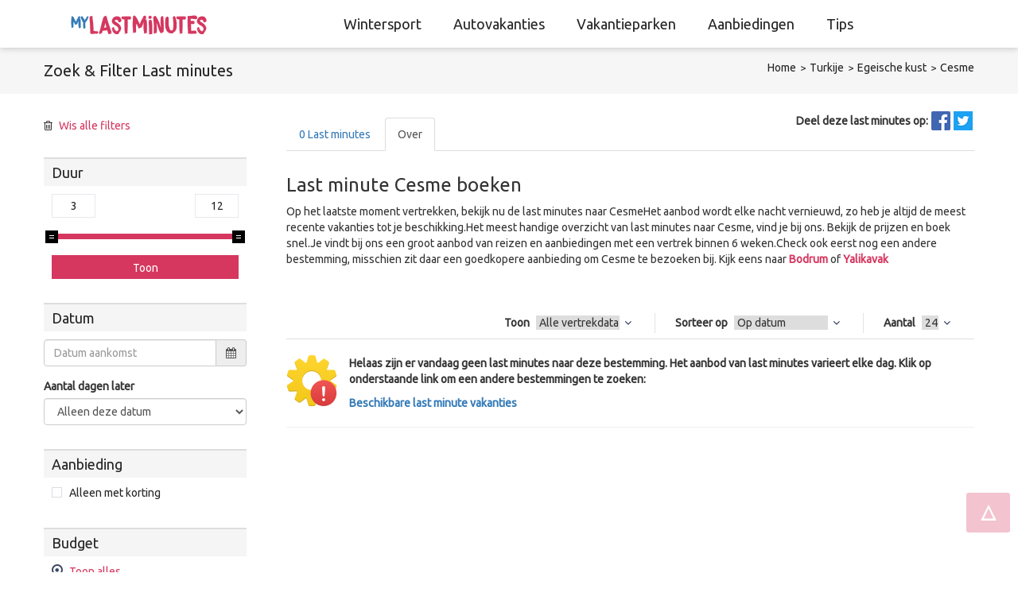

--- FILE ---
content_type: text/html; charset=utf-8
request_url: https://www.mylastminutes.nl/turkije/egeische-kust/cesme
body_size: 12854
content:


<!DOCTYPE html>

<html xmlns="http://www.w3.org/1999/xhtml" lang="nl-nl">
<head><title>
	Last minute Cesme ⇒ Goedkoper weg ▷ Mylastminutes
</title><meta http-equiv="content-type" content="text/html; charset=utf-8" /><meta http-equiv="X-UA-Compatible" content="IE=edge" /><meta name="viewport" content="width=device-width, initial-scale=1.0, maximum-scale=1.0, user-scalable=no" />
    <meta name ='robots' content='index, follow' />
    <link rel='canonical' href='https://www.mylastminutes.nl/turkije/egeische-kust/cesme' />
  <meta property="og:url"           content="https://www.mylastminutes.nl/search.aspx?mid=1&cid=1&sid=2175&tti=&lti=&rti=&api=&mxp=-1&dmn=3&dmx=12&tri=&ati=&str=-1&rat=-1&mer=&dds=1-1-0001 00:00:00&dde=31-12-9999 23:59:59&sal=-1&lat=0&lng=0&dis=0&sob=departuredate&soa=True&grp=False&q=" />
  <meta property="og:type"          content="website" />
  <meta property="og:title"         content="Last minute Cesme ⇒ Goedkoper weg ▷ Mylastminutes" />
  <meta property="og:description"   content="Zoek je last minute naar Cesme online op &#128420; mylastminutes.nl! Zeer groot aanbod &#10003; Boek nú!" />
  <meta property="og:image"         content="https://www.mylastminutes.nl/images/headers/lastminutes-head-vertrek.jpg" />
  <meta property="twitter:image"    content="https://www.mylastminutes.nl/images/headers/lastminutes-head-vertrek.jpg" />


	<!-- Google Font -->
	<link href="//fonts.googleapis.com/css?family=Ubuntu" rel="stylesheet" type="text/css" /><link href="/styles?v=dt5XbeHpEG0r96QHmdGKWDPVcJIkgEjRs5lCVCNOYlQ1" rel="stylesheet"/>


	<!--[if lt IE 9]>
        <script src="//html5shim.googlecode.com/svn/trunk/html5.js"></script>
        <script src="//css3-mediaqueries-js.googlecode.com/svn/trunk/css3-mediaqueries.js"></script>
    <![endif]-->

    <meta name="p:domain_verify" content="a9db06a40b145c0ad6639eded00bd83e"/>
<!-- Global site tag (gtag.js) - Google Analytics -->
<script async src="https://www.googletagmanager.com/gtag/js?id=UA-127070526-1"></script>
<script>
  window.dataLayer = window.dataLayer || [];
  function gtag(){dataLayer.push(arguments);}
  gtag('js', new Date());

  gtag('config', 'UA-127070526-1', { 'anonymize_ip': true });
</script>

<meta name="description" content="Zoek je last minute naar Cesme online op &amp;#128420; mylastminutes.nl! Zeer groot aanbod &amp;#10003; Boek nú!" /></head>
<body class="">
    <form method="post" action="/search.aspx" onsubmit="javascript:return WebForm_OnSubmit();" id="form1">
<div class="aspNetHidden">
<input type="hidden" name="__EVENTTARGET" id="__EVENTTARGET" value="" />
<input type="hidden" name="__EVENTARGUMENT" id="__EVENTARGUMENT" value="" />
<input type="hidden" name="__LASTFOCUS" id="__LASTFOCUS" value="" />
<input type="hidden" name="__VIEWSTATE" id="__VIEWSTATE" value="0loE578YObw1pmH7bfhyWoffcfHVBPDQTocVbDHocMYCgv2/N6edHd11wwNDzo66HCBL3U6lq7RIQhkk3xc4a++QCFg+u6LpqfQUys4PCZT5P42GzfVan0r25veY0Cbi/e58KDDGfyKhmLino7GHCBfYODZFyqVYAhWJnIQ/obbWPp5rb4QYa8sQNKmfIok6TPG716/JsRv6Nh8mTohu5DxK6Woc3CuJUZgGobgFDz+WYX2xo+665os/BxiexjDnv3/GPGGZKJ8XbZMrTpJQ7Ti22MVeXq3y3XbUmKL+Ph0fuugUbSyJWe+mKt8jXSZrev0D4P4hbVLxf9+63mFzggm56yqFKrQyKNmTa/OeAGGbMqfteT0XvjHGAclnCMi6XUEzNFlT+nwxHgHpfDeuqk5ATS+KRdy0/ouhenDpQoomH3SeJyFPr32cJsUSrnQ1ln8LlOqDaOACOvo0aRmnCXhwAQLF4CM06JPjrAH/pbQZffUeQvSMDdksfeZSamywkacwvSgkK103IpS/fuHA+Q1yL5lKyjS0NRmB/r65BzWQxvvGBMiyL2W1yZ5cg052ppSlN2sWKQSQVgVEgh25Url5UgVsPWFlxaVRFm+EIr6eDLwounjxeiN9N+0ENiYm2382pywmEFHcjjMKCZibihCpi7QV0A3JoBbHjSzFY8tt6x+xq4BFbQLwiweyrgu5DweFRJEy2EWFBogI/IdmVTC+RlLNxni2/kFWkau5frjdsVQY0ZhWnBwH8SkJt94RlfgTauEEDdz/L1U9NdZEWILOpe8AdDqsESvuQEHWE5lQmvTiJSNHsdZXyxsdC7mA3VsTQh5HDlKFFIsWaFl9shWpNSZa72Ek2nxZLEqUsxu3oOGxiBOCTU7iK/lkfDh0qlD5oyE6JRYMMxvkLgupyWYOQQ3feyyjXQeHQukF5+VMuVrq6h2/aMqSFj3IHnvWvybjmqK0yR8qId56S5CFUs9AxIga9easAGu22D83z2tSVfA86+xke97I0AdF+0XtTFeS054BvvGmq6O3ay08u4Ca3fBLf3t+/vvgN1KtWFckZ0QeO3gAg9fQqgu9vqfRUdvAnN8Y3h56trLpexrAW0YSxPGpe7xfkeDm3YfsMaDn0Z2aL2/Q9cIWDKEsRQMMpT2tqpC9P7ROxNJdCP5UT/97vRMygXl40U8KCRo+cuOSakHZQsCjzMZNyQAAQbbR3K2MiVKUsMrjVp0c2jyHOB5iYuBrh4DQZeGIDQwKwl5vUilB8mkIKy73n+TLefzBZW4U0E6u80aDWE9Rk0qz0yeldGTjqfOwOsPpug34itklipbK37sDLnUS1B8QMV94eMZN0aG56D/WSpucZM86NkoiOb8mvh5bi+ZJPOJsQuQ82ZjvLuqMyquxdIdvxeIoUCEYNHrqfDd9xlZt5WiTVS2BbHDa2vACyMYHuCZJNrkXKWUSUXp2fd7Lbxq7LUpLCYc06n0NJQuG52d82qx+2GdP6f0FR/LLBA7bnnUk3ijCjuX1ZEn6E08rSaGDylUlfvTwz/NgW858JgjPc/akDqLsvpUcoPqnwmPptRdWhKhbBvDR3l3CDYZWc1NIDzn2H6nib5RVTA9AIBgt+1nnvXFQKor12ZfZ6Nysm+pxovQK3yUZKieIiCudb8D1tpoS+KbMdEQUYj+WwI8VgeI4k07+e6hvFAFyS5VmCwSCAsUxxDRWIb8Z3TeprgLG32/IGFq6hCSeUtYkl8xfXUjW2VxD8NNGUaRuanOCJo0wton7K6Pe2P9dax1KLk4N2PtSSIZ4a96teDAl1Ny2S/lRFBgn4L2/p4QCsGlgb/FU8h8c9eCVW8FIvEONZi9LEFWZILeHn+Qx9v+NnYgTNm18++8rwbsM1qxzy/TGKQZZN3HQX1TUayrnf2Pvdj7MWqBRAAPg9rtqkh7yvTOzs7zLl5SELWCl4+OJn3lsnIU80zetZfbb7ZxtyTDDJsgri/ycEriq/ioqU/a9wi/O5VAEL9xSYt8G7ROpeoCtG7W/esiw80NTW0OUKA4UvHMLUPvTm1EFesHkTCJJvwycpCt+V3IxfFIG9WWrE/d/WUGlMBWrveP8c5PfImLQMP2l752agAqdytQ8haSIluSloVZqaUgNrjUdS5np9slEfF5iWDPPKTpBFpBqGKbod1V/bfecwY7LpLI6/LfT0BAopT8HwyAwEO02UvA/[base64]/TKc1BJOTlI417Riqkq1nbdo5cTF+ZPhBSZCPVmsXCdnC4jqaMJbGN2fVwl8ntK2zA+0J48qkJJSX1rX/XmYWQZGY6ZpMpaToZ1KRzcIJ2vArcNWxB6zFOhklaEB1Yr03D82nurgvOdw4IT+3nmNzQ9sE22EIbewI9qwv5i4SSiHs8zqC/EPFAYTWRDYmgeEmtOHzgplk1y4mhOGemkG7qNkaphIbjzWz3bGm7Uvg5pHQWtBabtmcXeynvoC970DNUHErwFc4abfjJwmvCic0l7TfJwLW2sBFRZcRFzTCdeHRPG1IVGGYzHAf+GYGDf5y03MqAUYRzWgGj/uw2P7PdY5yKdjJWPD7yJl5lOiBOrR77FcYq8JddhyjdK6yjfrqaJt/T+EFbNWAPqOrPMuXm21P3r+3jsmB3n0vSd7+cQd6L78JHSgo3JGr9HgAa9pK5+35ACZnPdIX8vnKag2lH5a6/LyUT2nXNuL1wjQCumvKeiRT0wnDes2WYEb4UAXB9YN2Dbc3YYwwL1nvNlQhbVTRlXM+L3KPKBGGjnJMUmcVaSQhToMnt3GtvU0GHIN/3qKpMLEuYt5+EMUQRGP1KQAhoB4Lzy8taGbbYuQR00RofgQV2/Gd0iYnb0SyErkjhVT8Z/Wh7y/R6wVjKPQWhgXPm2QvqFB+wgqaBEaw1F+2DeqRbc60XUfCq7Tede68Ugja375VBbfxSiYk01G1QcH8L4/LPAgzCLgBBC5YniPfuekyuoXupTIcutuXRDo/TJFvxFlydAFPerPvyQhfLdP5CwKeUMeQkOy/mOTyVhRO3bDVjCxfEs3B1sxtiSJsLkEaa+wj51Z5Z3zNzMGK9fiBJ4z+WamxsAnf+8radENoDDk6omY3iV3K2ffZKR/60HcVIe4ehqeq3gnHi9XUeqfHJDvT2DcvAZT567Lp2yE6ePzMFEBafsSCM9UAsWArMdqK/kPsSc2ndPobRQ+Bq1aZD5YPNJw4p4RWXrbtNx/JsH7DV2mgDloGqTKk2cTHOfU5+0ylo0S6gnD0kThcFj2SXAKN6ZNZ9pFGrcs=" />
</div>

<script type="text/javascript">
//<![CDATA[
var theForm = document.forms['form1'];
if (!theForm) {
    theForm = document.form1;
}
function __doPostBack(eventTarget, eventArgument) {
    if (!theForm.onsubmit || (theForm.onsubmit() != false)) {
        theForm.__EVENTTARGET.value = eventTarget;
        theForm.__EVENTARGUMENT.value = eventArgument;
        theForm.submit();
    }
}
//]]>
</script>


<script src="/WebResource.axd?d=pynGkmcFUV13He1Qd6_TZKj78rP43Jm66wM9amJ6AcLQtPlQAitGNP2vIGgD0dMB40L42Xl4G87OC3a8C4eCOg2&amp;t=638628279619783110" type="text/javascript"></script>


<script src="/WebResource.axd?d=x2nkrMJGXkMELz33nwnakJMWRMr54fCjla1mLO_xm836Ymx3N1HeC2ePIv6Z63Eory0JcUvE5WjKYieT5uzZkjHfB7bV6zd3bsuRN5s-0e41&amp;t=638628279619783110" type="text/javascript"></script>
<script type="text/javascript">
//<![CDATA[
function WebForm_OnSubmit() {
if (typeof(ValidatorOnSubmit) == "function" && ValidatorOnSubmit() == false) return false;
return true;
}
//]]>
</script>

<div class="aspNetHidden">

	<input type="hidden" name="__VIEWSTATEGENERATOR" id="__VIEWSTATEGENERATOR" value="BBBC20B8" />
	<input type="hidden" name="__EVENTVALIDATION" id="__EVENTVALIDATION" value="mQdQzGxpdPpaJs2g84khbaaRwEdhaTO+kex6nzYB/M9rWTmkgGJ5GWQalWgxaDcWBm0XJdvZUu5Iy31LZ2BSNdo6Pjt2dWvRE0SqVn+Kb8/ApgoHsQ8w99Vvng/RAo+oxTKTD/re9aC9HxB7PQwZGE3zGSofJobsUpzBbHxKCAq7VCpc5HvE6TCdAqRdGRkIvZgzUVv5YzLPq2kb7tcOS1PeFm+MRd1j9UvIkMann2Wpp0Fz0n3vhxf5+Q6X3TEy5uju733coTAZk//sFMseGk6ugP4brxRZ7mUEGOv0mc1rA+GiduzvvRqA5GuzicvXrwJ2tjVoM2B+DR+PCzZSgUxe0OzO/m6Ttad0iLPPSow05s0McQRvO2U0rVPjvll2Aqk6etqaRW/U1cFHG5u13mOsEhfP03Z07tJ17Bfxc0w/9j+mGoW1biv51zlD9pVIiOhlgdrQ2R5RAWw/71l1N//TnVbALRwmak8DTlMOI5nx2XkiW3uNa33jC7RscPkLWnHUMHRfEPdZoJG0y+O8XF5kaA5p4wuotOBUr8c/PUfV2avRhyjXa4SrC8oBbP9qpHJsfoxFzz5NT9rHPJapVP0VFoFDOxzCD82AUgPag5LXutTobq/gfXCJLJss14BhTWcNBDrBq4nJLP7S6aifP+RSiYRM4mHm4748/8jQG04PvlV1npuFKvlrE9TRS0mTo6EOo+TyN2kawjc4pTGZVjpZP+OHzCH9KPcs6k0WkN0W+jv/ozsJHsCCgxQngMxeGWT9bvE8mw55/SbH/wMcfrg6RLTwfd6KzF7dZTHu1h8mK3SjsmDQ2GA3lt/OcDA7wwBtoWn9YxNmoYZMS5lYhcu0tTCl0GCPL99HEP4drYGHN9mNpyHW1n0+Opq3wZJ/" />
</div>
    


	<div class="wrap-page">

		<!-- HEADER -->
		<header class="header _2">
			<div class="container">

				<!-- HEADER CONTENT -->
				<div class="header-cn clearfix">

                    

					<!-- LOGO -->
					<div class="logo">
                        <a href="/"><img src="/images/logo.png" alt="My Last minutes" /></a>
					</div>
					<!-- END LOGO -->

					<!-- MENU BAR -->
					<div id="menu-bar" class="menu-bar ">
						<span class="one"></span>
						<span class="two"></span>
						<span class="three"></span>
					</div>
					<!-- END MENU BAR -->

					<div class="clear"></div>
					
					<!-- NAVIGATION -->

					<nav class="navigation ">
                            
                                    <ul class="menu">
                                
                                    <li class="menu-parent"><a href="/wintersport" title="Last minute Wintersport">Wintersport</a></li>
                                
                                    <li class="menu-parent"><a href="/autovakantie" title="Last minute Autovakanties">Autovakanties</a></li>
                                
                                    <li class="menu-parent"><a href="/vakantiepark" title="Last minute Vakantieparken">Vakantieparken</a></li>
                                
                                    <li class="menu-parent"><a href="/last-minute-aanbiedingen" title="Last minute Aanbiedingen">Aanbiedingen</a></li>
                                
                                    <li class="menu-parent"><a href="//blog.mylastminutes.nl" title="Last minute vakantie tips">Tips</a></li>
                                    </ul>
					</nav>
					<!-- END NAVIGATION -->
				</div>
				<!-- END HEADER CONTENT -->

			</div>
		</header>
		<!-- END HEADER -->

        
                

    <!-- BREAKCRUMB -->
    <section class="breakcrumb bg-grey">
        <div class="container">
            <span class="pull-left title">Zoek & <span>Filter</span> Last minutes</span>
            <ul class="nav-breakcrumb  pull-right">
                <li><a href="/">Home</a></li>
                <li class='breadcrumb-item'><a href='/turkije'>Turkije</a></li><li class='breadcrumb-item'><a href='/turkije/egeische-kust'>Egeische kust</a></li><li class='breadcrumb-item active'><a href='/turkije/egeische-kust/cesme'>Cesme</a></li>
            </ul>
        </div>
    </section>
    <!-- END BREAKCRUMB -->


    <!-- PRODUCT GRID -->
    <section class="product-grid">
        <div class="container">

        

            <div class="row">
                <!-- RESULTS -->
                <div class="col-md-9 col-md-push-3">
                                <div class="sub-banner">
        						</div>

                    <ul class="socialicons">
                        <li class="text"><strong>Deel deze last minutes op:</strong></li>
                        <li>
                            <a target="_blank" rel="noopener noreferrer nofollow" href="https://www.facebook.com/sharer/sharer.php?u=https%3A%2F%2Fwww.mylastminutes.nl%2Fsearch.aspx%3Fmid%3D1%26cid%3D1%26sid%3D2175%26tti%3D%26lti%3D%26rti%3D%26api%3D%26mxp%3D-1%26dmn%3D3%26dmx%3D12%26tri%3D%26ati%3D%26str%3D-1%26rat%3D-1%26mer%3D%26dds%3D1-1-0001+00%3A00%3A00%26dde%3D31-12-9999+23%3A59%3A59%26sal%3D-1%26lat%3D0%26lng%3D0%26dis%3D0%26sob%3Ddeparturedate%26soa%3DTrue%26grp%3DFalse%26q%3D"><img src="/img/icon-facebook.png" title="Deel deze last minutes op Facebook" /></a>
                        </li>
                        <li>
                            <a target="_blank" rel="noopener noreferrer nofollow" href="https://twitter.com/intent/tweet?text=Kijk deze last minutes op https%3A%2F%2Fwww.mylastminutes.nl%2Fsearch.aspx%3Fmid%3D1%26cid%3D1%26sid%3D2175%26tti%3D%26lti%3D%26rti%3D%26api%3D%26mxp%3D-1%26dmn%3D3%26dmx%3D12%26tri%3D%26ati%3D%26str%3D-1%26rat%3D-1%26mer%3D%26dds%3D1-1-0001+00%3A00%3A00%26dde%3D31-12-9999+23%3A59%3A59%26sal%3D-1%26lat%3D0%26lng%3D0%26dis%3D0%26sob%3Ddeparturedate%26soa%3DTrue%26grp%3DFalse%26q%3D"><img src="/img/icon-twitter.png" title="Deel deze last minutes op Twitter" /></a>
                        </li>
                    </ul>
                            <ul class="nav nav-tabs customtab">
                                <li class="nav-item ">
                                    <a class="nav-link" data-toggle="tab" href="#tab1">
                                        <span class="m-badge m-badge--danger">0
									</span>
                                        Last minutes
                                    </a>
                                </li>
                                <li class="nav-item active">
                                    <a class="nav-link" data-toggle="tab" href="#tab2">Over 
                                    </a>
                                </li>
                            </ul>



                            <div class="tab-content">

                                <div class="tab-pane active" id="tab2">
                                    
                                    <!-- SUB BANNER -->
                                    <div class="sub-banner">
                                        <div class="item">
                                            <div class="img">
                                                
                                            </div>
                                        </div>
                                    </div>
                                    <!-- END SUB BANNER -->

                                        
                                                <div class="reisorganisaties">
                                            
                                                </div>
                                            

                                    <div class="sub-text">
                                        <h1>Last minute Cesme boeken</h1><p>Op het laatste moment vertrekken, bekijk nu de last minutes naar CesmeHet aanbod wordt elke nacht vernieuwd, zo heb je altijd de meest recente vakanties tot je beschikking.Het meest handige overzicht van last minutes naar Cesme, vind je bij ons. Bekijk de prijzen en boek snel.Je vindt bij ons een groot aanbod van reizen en aanbiedingen met een vertrek binnen 6 weken.Check ook eerst nog een andere bestemming, misschien zit daar een goedkopere aanbieding om Cesme te bezoeken bij. Kijk eens naar <a href="/turkije/egeische-kust/bodrum" title="last minute Bodrum">Bodrum</a> of <a href="/turkije/egeische-kust/yalikavak" title="last minute Yalikavak">Yalikavak</a></p>
                                    </div>
                                    
                                    

                                        
                                    

                                    <div style="margin-bottom: 50px;"></div>
                                </div>

                                <div class="tab-pane " id="tab1">
                                </div>


                    <!-- TOP FILTER -->
                    <div class="top-filter clearfix">

                        <div class="pull-right">
                            <!-- GROUP BY -->
                            <div class="sort filter-select pull-left">
                                <label for="group">
                                    <strong>Toon</strong>
                                    <select name="ctl00$PageContent$ddlGroupResult" onchange="javascript:setTimeout(&#39;__doPostBack(\&#39;ctl00$PageContent$ddlGroupResult\&#39;,\&#39;\&#39;)&#39;, 0)" id="PageContent_ddlGroupResult">
	<option selected="selected" value="N">Alle vertrekdata</option>
	<option value="Y">Laagste prijs</option>

</select>
                                </label>
                            </div>
                            <!-- END GROUP BY -->

                            <!-- SORT BY -->
                            <div class="sort filter-select pull-left">
                                <label for="sort">
                                    <strong>Sorteer op</strong>
                                    <select name="ctl00$PageContent$ddlSortResultsBy" onchange="javascript:setTimeout(&#39;__doPostBack(\&#39;ctl00$PageContent$ddlSortResultsBy\&#39;,\&#39;\&#39;)&#39;, 0)" id="PageContent_ddlSortResultsBy">
	<option selected="selected" value="DateLH">Op datum</option>
	<option value="Populair">Populair</option>
	<option value="NameAZ">Naam (A-Z)</option>
	<option value="NameZA">Naam (Z-A)</option>
	<option value="PriceLH">Prijs (Laag &lt; Hoog)</option>
	<option value="PriceHL">Prijs (Hoog &lt; Laag)</option>

</select>
                                </label>
                            </div>
                            <!-- END SORT BY -->

                            <!-- SHOW PAGE -->
                            <div class="show-page filter-select pull-left">
                                <label for="show-page">
                                    <strong>Aantal</strong>
                                    <select name="ctl00$PageContent$ddlNumberOfResults" onchange="javascript:setTimeout(&#39;__doPostBack(\&#39;ctl00$PageContent$ddlNumberOfResults\&#39;,\&#39;\&#39;)&#39;, 0)" id="PageContent_ddlNumberOfResults">
	<option selected="selected" value="24">24</option>
	<option value="48">48</option>

</select>
                                </label>
                            </div>
                            <!-- END SHOW PAGE -->
                            <div id="filter-bar" class="menu-bar ">
                                <i class="fa fa-filter"></i>
					        </div>
                        </div>


                    </div>
                    <!-- END TOP FILTER -->


                    <!-- GRID CONTENT -->
                    <div class="list-cn">
                        <div class="mt20">
<p>
<img style="float: left; margin: 0 15px 0 0;" src="/images/process-warning-icon.png" />
<strong>
Helaas zijn er vandaag geen last minutes naar deze bestemming. Het aanbod van last minutes varieert elke dag. Klik op onderstaande link om een andere bestemmingen te zoeken:</strong>
</p>
<p><strong><a href='https://www.mylastminutes.nl/last-minute-vakantie'>Beschikbare last minute vakanties</a></strong></p>
</div>




                        
                                <hr />
                                <div style="text-align:center;">
                                <div class="reisorganisaties" style="float:none; display: inline-block;">
                            
                                </div>
                                </div>
                            

                        

                           
                    </div>
                    <!-- END GRID CONTENT -->

                    


                            </div>
                </div>
                <!-- END RESULTS -->

                <!-- SIDEBAR -->
                <div class="col-md-3 col-md-pull-9 sidebarslide">
                    <!-- SIDEBAR FACETTEN -->
                    <aside class="sidebar sidebar-cat _1">
                        
                        <div class="removefilters">
                             <i class="fa fa-trash-o"></i> <a href="/last-minute-vakantie" title="Alle lastminutes" class="ml5">Wis alle filters</a>
                        </div>
                    </aside>

                        
                                <ul class="nav-cat">
                            
                                </ul>
                            

						<aside class="sidebar sidebar-slider sidebar-cat  _1">
                            <span class="sidebar-title">
                            Duur</span>
							<div class="slider mt0">
								<div class="slider-g mt10">
                                    <input name="ctl00$PageContent$tbDurationMin" type="text" value="3" id="tbDurationMin" class="price-value" />
                                    <input name="ctl00$PageContent$tbDurationMax" type="text" value="12" id="tbDurationMax" class="price-value pull-right" />
								</div>
								<div id="slider" class="mt20 mb20"></div>
								<div class="slider-g mt10">
                                    <input type="submit" name="ctl00$PageContent$btnDurationFilter" value="Toon" id="PageContent_btnDurationFilter" class="btn-filter" />
								</div>
							</div>
						</aside>

                    <aside class="sidebar sidebar-cat _1">
                        <span class="sidebar-title">
                        Datum</span>

                                <div class="form-group">
                        
                                    <div class="input-group">
                                        <input name="ctl00$PageContent$tbDeparturedate" type="text" onchange="javascript:setTimeout(&#39;__doPostBack(\&#39;ctl00$PageContent$tbDeparturedate\&#39;,\&#39;\&#39;)&#39;, 0)" onkeypress="if (WebForm_TextBoxKeyHandler(event) == false) return false;" id="PageContent_tbDeparturedate" class="form-control datepicker" placeholder="Datum aankomst" />
                                        <span class="input-group-addon"><i class="fa fa-calendar"></i></span>
                                    </div>
                                <span id="PageContent_revDepartDate" style="display:none;"></span>

                            
                                </div>
                        

                        <label for="ddlInterval">Aantal dagen later</label>
                        <select name="ctl00$PageContent$ddlInterval" onchange="javascript:setTimeout(&#39;__doPostBack(\&#39;ctl00$PageContent$ddlInterval\&#39;,\&#39;\&#39;)&#39;, 0)" id="PageContent_ddlInterval" class="form-control">
	<option selected="selected" value="0">Alleen deze datum</option>
	<option value="1">+ 1 dag</option>
	<option value="2">+ 2 dagen</option>
	<option value="3">+ 3 dagen</option>

</select>
                    </aside>

                    <aside class="sidebar sidebar-cat _1">
                            <span class="sidebar-title">
                                Aanbieding
                            </span>
                            <ul class="nav-cat"><li>
                                <input id="PageContent_cbDiscount" type="checkbox" name="ctl00$PageContent$cbDiscount" onclick="javascript:setTimeout(&#39;__doPostBack(\&#39;ctl00$PageContent$cbDiscount\&#39;,\&#39;\&#39;)&#39;, 0)" /><label for="PageContent_cbDiscount">Alleen met korting</label>
                            </li></ul>
                    </aside>

                    <aside class="sidebar sidebar-cat _1">
                        <span class="sidebar-title">
                        Budget</span>
                                <ul id="PageContent_rblPrices" class="nav-cat nav-cat-choice">
	<li><input id="PageContent_rblPrices_0" type="radio" name="ctl00$PageContent$rblPrices" value="-1" checked="checked" /><label for="PageContent_rblPrices_0">Toon alles</label></li>
	<li><input id="PageContent_rblPrices_1" type="radio" name="ctl00$PageContent$rblPrices" value="100" onclick="javascript:setTimeout(&#39;__doPostBack(\&#39;ctl00$PageContent$rblPrices$1\&#39;,\&#39;\&#39;)&#39;, 0)" /><label for="PageContent_rblPrices_1">Tot €100</label></li>
	<li><input id="PageContent_rblPrices_2" type="radio" name="ctl00$PageContent$rblPrices" value="250" onclick="javascript:setTimeout(&#39;__doPostBack(\&#39;ctl00$PageContent$rblPrices$2\&#39;,\&#39;\&#39;)&#39;, 0)" /><label for="PageContent_rblPrices_2">Tot €250</label></li>
	<li><input id="PageContent_rblPrices_3" type="radio" name="ctl00$PageContent$rblPrices" value="500" onclick="javascript:setTimeout(&#39;__doPostBack(\&#39;ctl00$PageContent$rblPrices$3\&#39;,\&#39;\&#39;)&#39;, 0)" /><label for="PageContent_rblPrices_3">Tot €500</label></li>
	<li><input id="PageContent_rblPrices_4" type="radio" name="ctl00$PageContent$rblPrices" value="750" onclick="javascript:setTimeout(&#39;__doPostBack(\&#39;ctl00$PageContent$rblPrices$4\&#39;,\&#39;\&#39;)&#39;, 0)" /><label for="PageContent_rblPrices_4">Tot €750</label></li>
	<li><input id="PageContent_rblPrices_5" type="radio" name="ctl00$PageContent$rblPrices" value="1000" onclick="javascript:setTimeout(&#39;__doPostBack(\&#39;ctl00$PageContent$rblPrices$5\&#39;,\&#39;\&#39;)&#39;, 0)" /><label for="PageContent_rblPrices_5">Tot €1.000</label></li>

</ul>
                    </aside>

                        

                        

                        
                    <aside class="sidebar sidebar-cat _1">
                            <span class="sidebar-title">
                                Vervoer
                            </span>
                            
                    </aside>
                        

                        

                        

                        

                    
                    <aside class="sidebar sidebar-cat _1">
                        <span class="sidebar-title">
                        Sterren</span>
                        <ul id="PageContent_rblStars" class="nav-cat nav-cat-choice">
	<li><input id="PageContent_rblStars_0" type="radio" name="ctl00$PageContent$rblStars" value="-1" checked="checked" /><label for="PageContent_rblStars_0">Toon alles</label></li>
	<li><input id="PageContent_rblStars_1" type="radio" name="ctl00$PageContent$rblStars" value="1" onclick="javascript:setTimeout(&#39;__doPostBack(\&#39;ctl00$PageContent$rblStars$1\&#39;,\&#39;\&#39;)&#39;, 0)" /><label for="PageContent_rblStars_1">Vanaf 1 ster</label></li>
	<li><input id="PageContent_rblStars_2" type="radio" name="ctl00$PageContent$rblStars" value="2" onclick="javascript:setTimeout(&#39;__doPostBack(\&#39;ctl00$PageContent$rblStars$2\&#39;,\&#39;\&#39;)&#39;, 0)" /><label for="PageContent_rblStars_2">Vanaf 2 sterren</label></li>
	<li><input id="PageContent_rblStars_3" type="radio" name="ctl00$PageContent$rblStars" value="3" onclick="javascript:setTimeout(&#39;__doPostBack(\&#39;ctl00$PageContent$rblStars$3\&#39;,\&#39;\&#39;)&#39;, 0)" /><label for="PageContent_rblStars_3">Vanaf 3 sterren</label></li>
	<li><input id="PageContent_rblStars_4" type="radio" name="ctl00$PageContent$rblStars" value="4" onclick="javascript:setTimeout(&#39;__doPostBack(\&#39;ctl00$PageContent$rblStars$4\&#39;,\&#39;\&#39;)&#39;, 0)" /><label for="PageContent_rblStars_4">Vanaf 4 sterren</label></li>
	<li><input id="PageContent_rblStars_5" type="radio" name="ctl00$PageContent$rblStars" value="5" onclick="javascript:setTimeout(&#39;__doPostBack(\&#39;ctl00$PageContent$rblStars$5\&#39;,\&#39;\&#39;)&#39;, 0)" /><label for="PageContent_rblStars_5">Vanaf 5 sterren</label></li>

</ul>
                    </aside>
                                        

                                        

                    <aside class="sidebar sidebar-cat _1">
                        <span class="sidebar-title">Reis organisatie</span>
                        <div class="FilterSearch"><input type="text" name="merchant_search" id="merchant_search" placeholder="Zoek webshop" /><i class="fa fa-search"></i></div>
                        
                    </aside>
                    <!-- END SIDEBAR FACETTEN -->

                    <!-- END SIDEBAR TAG -->
                    
                    


                </div>
                <!-- END SIDEBAR -->
            </div>
        </div>
    </section>
    <!-- END PRODUCT GRID -->



        

		<!-- FOOTER -->
		<footer class="dark">
			<div class="container">
				<div class="row">
					<div class="col-xs-6 col-md-3">
                            <div class="title-f">Populaire bestemmingen</div>
                            
                                    <ul class="ul-f">
                                
                                    <li><a title="Last minutes Turkije" href="/turkije">Turkije</a></li>
                                
                                    <li><a title="Last minutes Egypte" href="/egypte">Egypte</a></li>
                                
                                    <li><a title="Last minutes Frankrijk" href="/frankrijk">Frankrijk</a></li>
                                
                                    <li><a title="Last minutes Oostenrijk" href="/oostenrijk">Oostenrijk</a></li>
                                
                                    <li><a title="Last minutes Andorra" href="/andorra">Andorra</a></li>
                                
                                    &nbsp;
                                    </ul>
					</div>
					<div class="col-xs-6 col-md-3">
                            <div class="title-f">Service</div>
                            
                                    <ul class="ul-f">
                                
                                    <li><a href="/disclaimer">Disclaimer</a></li>
                                
                                    <li><a href="/privacy">Privacy</a></li>
                                
                                    <li><a href="/contact">Contact</a></li>
                                </ul>
					</div>
					<div class="col-xs-6 col-md-3">
						<div class="title-f">Last minute info</div> <ul class="ul-f"> <li><a title="Last minutes deals" href="/last-minute-deals">Last minute deals</a></li> <li><a title="Last minutes vakantie" href="/last-minute-vakantie">Last minute vakantie</a></li> <li><a title="Last minute vertrek morgen" href="/vertrek-morgen">Vertrek morgen</a></li> <li><a title="Goedkope last minutes" href="/goedkope-last-minutes">Goedkope last minute</a></li> <li><a title="Last minutes all inclusive" href="/all-inclusive">All inclusive</a></li> <li><a title="Last minute bungalow" href="/bungalow">Last minute bungalow</a></li> 
<li><a title="Super last minutes" href="/super-last-minute">Super last minute</a></li> 
</ul>
					</div>
					<div class="col-xs-6 col-md-3">
                        <div class="title-f">&nbsp;</div>
					</div>
				</div>
			</div>
			<div class="footer-b">
				<div class="container">
					<div class="row">
						
						<div class="col-md-6 col-md-push-6 payment-icon">
						</div>

						<div class="col-md-6 col-md-pull-6 copyright">
                            <p>&copy; 2020 MY Last minutes. Powered by Ayoba - Alle rechten voorbehouden.</p>
						</div>

					</div>
				</div>
			</div>
		</footer>
		<!-- END FOOTER -->
		
		<!-- SCROLL TOP -->
		<div id="scroll-top" class="_1">Naar boven</div>
		<!-- END SCROLL TOP -->

	</div>
    <!-- END wrap-page -->

    <div id='availableDates' style='display:none;'>1-22-2026,1-23-2026,1-24-2026,1-25-2026,1-26-2026,1-27-2026,1-28-2026,1-29-2026,1-30-2026,1-31-2026,2-1-2026,2-2-2026,2-3-2026,2-4-2026,2-5-2026,2-6-2026,2-7-2026,2-8-2026,2-9-2026,2-10-2026,2-11-2026,2-12-2026,2-13-2026,2-14-2026,2-15-2026,2-16-2026,2-17-2026,2-18-2026,2-19-2026,2-20-2026,2-21-2026,2-22-2026,2-23-2026,2-24-2026,2-25-2026,2-26-2026,2-27-2026,2-28-2026,3-1-2026,3-2-2026,3-3-2026,3-4-2026,</div>
    
<script type="text/javascript">
//<![CDATA[
var Page_Validators =  new Array(document.getElementById("PageContent_revDepartDate"));
//]]>
</script>

<script type="text/javascript">
//<![CDATA[
var PageContent_revDepartDate = document.all ? document.all["PageContent_revDepartDate"] : document.getElementById("PageContent_revDepartDate");
PageContent_revDepartDate.controltovalidate = "PageContent_tbDeparturedate";
PageContent_revDepartDate.errormessage = "Ongeldige datum (dd-mm-jjjj)";
PageContent_revDepartDate.display = "None";
PageContent_revDepartDate.validationGroup = "departdate";
PageContent_revDepartDate.evaluationfunction = "RegularExpressionValidatorEvaluateIsValid";
PageContent_revDepartDate.validationexpression = "^(([3][0-1])|([0-2]?[0-9]))-((1[0-2])|(0?[1-9]))-[2][0][1-9][0-9]$";
//]]>
</script>


<script type="text/javascript">
//<![CDATA[

var Page_ValidationActive = false;
if (typeof(ValidatorOnLoad) == "function") {
    ValidatorOnLoad();
}

function ValidatorOnSubmit() {
    if (Page_ValidationActive) {
        return ValidatorCommonOnSubmit();
    }
    else {
        return true;
    }
}
        //]]>
</script>
</form>
    <script src="/lib?v=5Qwx7SAcfeLEFvNaMiJB6wqbyq3FifTb78bGsea54vE1"></script>


    
    <script type="text/javascript">
        $(document).ready(function () {
            DurationSlider(3, 12);
        });


    </script>

</body>
    <!---->
</html>
